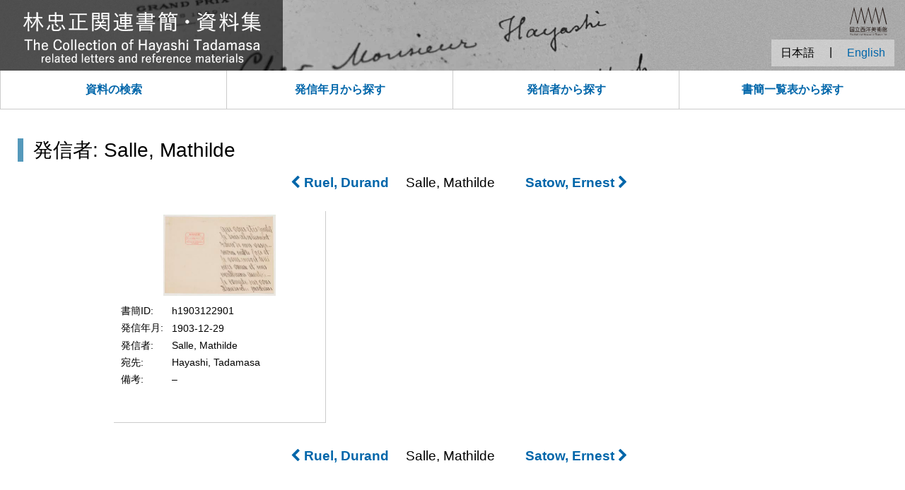

--- FILE ---
content_type: text/html; charset=UTF-8
request_url: https://hayashi.nmwa.go.jp/jp/sender/salle_mathilde.html
body_size: 5576
content:
<!DOCTYPE html>
<html lang="ja">

<head>
<meta charset="utf-8">
<meta http-equiv="X-UA-Compatible" content="IE=edge">
<meta name="description" content="林忠正の関連書簡と資料集">
<meta name="keywords" content="林忠正,書簡,資料,国立西洋美術館">
<meta name="viewport" content="width=device-width,user-scalable=1,initial-scale=1">
<meta name="format-detection" content="telephone=no">
<title>林忠正関連書簡・資料集 | 国立西洋美術館</title>
<link rel="shortcut icon" href="../../images/favicon.ico" type="image/x-icon">
<!--link rel="apple-touch-icon" href="../../images/favicon.png"-->
<link rel="stylesheet" type="text/css" href="../../static/bootstrap4/css/bootstrap.min.css">
<link rel="stylesheet" type="text/css" href="../../static/font-awesome/css/font-awesome.min.css">
<link rel="stylesheet" type="text/css" href="../../css/default.css">
<link type="text/css" rel="stylesheet" href="../../css/list.css">
<script type="text/javascript" src="../../static/jquery.min.js"></script>
<script type="text/javascript" src="../../static/bootstrap4/js/bootstrap.bundle.min.js"></script>
<script type="text/javascript" src="../../js/util.js"></script>
</head>

<body>

<noscript>
<div class="no-script">
<p>使用中のブラウザは JavaScript が無効になっているか、JavaScript に対応していません。JavaScript を有効にするか、JavaScript が使用可能なブラウザでアクセスして下さい。</p>
</div>
</noscript>

<div class="container-fluid sb-container">

  <div class="header">
    <a href="../index.html" title="林忠正関連書簡・資料集 トップ"><h1 id="sbtitle" class="header_title"><img src="../../images/title-narrow.png" alt="林忠正関連書簡・資料集"></h1></a>
  </div>

  <div class="sb-logo"><a href="https://www.nmwa.go.jp/" title="国立西洋美術館"><img src="../../images/logo1.svg" alt="国立西洋美術館ロゴ" width="auto" height="40"><span class="d-none">国立西洋美術館 | The National Museum of Western Art</span></a></div>

  <div id="langs" class="mt-n4 text-right sb-lang">
    <a class="btn btn-link" disabled>日本語</a>
    <span class="mx-1">|</span>
    <a class="btn btn-link" href="../../en/sender/salle_mathilde.html">English</a>
  </div>

  <ul id="sbnav" class="nav nav-pills nav-fill sticky-top sb-g-menu">
    <li class="nav-item d-none">
      <a class="nav-link" href="../index.html">トップ</a>
    </li>
    <li class="nav-item">
      <a class="nav-link" href="../lists.html">資料の検索</a>
    </li>
    <li class="nav-item">
      <a class="nav-link" href="../list-date.html">発信年月から探す</a>
    </li>
    <li class="nav-item">
      <a class="nav-link" href="../list-sender.html">発信者から探す</a>
    </li>
    <li class="nav-item">
      <a class="nav-link" href="../list.html">書簡一覧表から探す</a>
    </li>
  </ul>

  <div id="main">

    <div class="row">

      <div class="col-12">

        <h2 class="h3 my-3">発信者: Salle, Mathilde</h2>

        <ul class="nav justify-content-center my-3 sb-large">

          <li class="nav-item"><a href="ruel_durand.html"><i class="fa fa-chevron-left" aria-hidden="true"></i> Ruel, Durand</a></li>

          <li class="nav-item mx-4">Salle, Mathilde</li>

          <li class="nav-item"><a href="satow_ernest.html">Satow, Ernest <i class="fa fa-chevron-right" aria-hidden="true"></i></a></li>

        </ul>

        <!-- 一覧ここから -->
        <ul class="sb-grid-wide sb-grid-wide-center">

          <li id="h1903122901">
            <div>
              <a href="../pages/h1903122901.html"><img src="../../images/thumbs/ht140069.jpg"></a>
            </div>
            <div>
              <dl>
                <dt class="id">書簡ID</dt><dd>h1903122901</dd>
                <dt class="date">発信年月</dt><dd>1903-12-29</dd>
                <dt class="sender">発信者</dt><dd>Salle, Mathilde</dd>
                <dt class="address">宛先</dt><dd>Hayashi, Tadamasa</dd>
                <dt class="remarks">備考</dt><dd>–</dd>
              </dl>
            </div>
          </li>
          <!-- ここまで一覧 -->
          <div class="clearfloat"></div>

        </ul>

        <ul class="nav justify-content-center my-3 sb-large">

          <li class="nav-item"><a href="ruel_durand.html"><i class="fa fa-chevron-left" aria-hidden="true"></i> Ruel, Durand</a></li>

          <li class="nav-item mx-4">Salle, Mathilde</li>

          <li class="nav-item"><a href="satow_ernest.html">Satow, Ernest <i class="fa fa-chevron-right" aria-hidden="true"></i></a></li>

        </ul>

      </div>

    </div>

  </div>

  <div class="bottom container_block"></div>

  <div class="footer">
    <div class="footermenu">
      <ul class="nav justify-content-end sb-b-menu">
        <li class="nav-item">
          <a class="nav-link" href="https://www.nmwa.go.jp/" title="国立西洋美術館へ"><i class="fa fa-chevron-circle-left" aria-hidden="true"></i> 国立西洋美術館</a>
        </li>
        <li class="nav-item">
          <a class="nav-link" href="../guide.html">使い方ガイド</a>
        </li>
        <li class="nav-item">
          <a class="nav-link" href="../disclaimer.html">免責事項・注意事項</a>
        </li>
      </ul>
    </div>
    <div class="copyright">&#169; 2023 独立行政法人国立美術館国立西洋美術館.</div>
  </div>

</div>

<div class="fixed_floater">
  <a href="#"><i class="fa fa-arrow-up" aria-hidden="true"></i></a>
</div>

</body>

</html>

--- FILE ---
content_type: text/css
request_url: https://hayashi.nmwa.go.jp/css/default.css
body_size: 4029
content:
body{
  font-family: Arial,Helvetica,"ヒラギノ角ゴ ProN W3","Hiragino Kaku Gothic ProN","メイリオ",Meiryo,"ＭＳ Ｐゴシック",Osaka,sans-serif;
  font-size: 16px;
  *+font-size: medium;
  font-size: 100%;
  font-weight: normal;
  color: #000;
  background-color: #eee;
}


/* initial */
img{
  border: none;
}


/* anchor */
a{
  font-weight: bold;
}
a:link{
  color: #06a;
  text-decoration: none;
}
a:visited{
  color: #909;
}
a:hover, a:active{
  color: #900;
  text-decoration: underline;
}


/* container */
.sb-container{
  background-color: #fff;
  padding: 25px 0;
  position: relative;
}


/* logo */
.sb-logo{
  position: absolute;
  left: 4px; top: 4px;
  font-size: 0.8rem;
}
.sb-logo a:link,
.sb-logo a:hover,
.sb-logo a:active,
.sb-logo a:visited{
  color: #000;
  text-decoration: none;
  font-weight: normal;
}


/* lang */
.sb-lang{

}


/* header */
.header{
  position: relative;
  width: 100%;
  text-align: left;
  background-color: #acacac;
  overflow: hidden;
}
h1.header_title{
  position: relative;
}


/* color */
h2{
  border-color: #59b;
  border-style: solid;
  border-width: 0 0 0 8px;
  padding-left: 0.5em;
}
h3{
  border-color: #59b;
  border-style: solid;
  border-width: 0 0 1px 6px;
  padding-left: 0.5em;
  padding-bottom: 0.25em;
}
.nav-pills .nav-link.active, .nav-pills .show>.nav-link {
  background-color: #59b !important;
}


/* button */
.sb-btn-secondary,
.sb-btn-secondary:link,
.sb-btn-secondary:active,
.sb-btn-secondary:visited{
  color: #fff;
  background-color: #59b;
  border-color: #59b;
}
.sb-btn-secondary:hover {
  color: #fff;
  background-color: rgba(85,153,187,0.8); /*#59b;*/
}


/* global nav */
ul.sb-g-menu {
  margin-top: 0px;
  background-color: #fff;
}
ul.sb-g-menu>li{
  width: 25%;
  padding: 0px;
  border-color: #ccc;
  border-style: solid;
  border-width: 0 0 1px 1px;
}
ul.sb-g-menu>li a{
  padding: 15px 10px;
}
ul.sb-g-menu>li a.disabled{
  background-color: #eee;
}
ul.sb-g-menu>li:has(> a:hover){
  background-color: rgba(85,153,187,1); /*#59b;*/
}
ul.sb-g-menu>li:hover{
  background-color: rgba(85,153,187,1); /*#59b;*/
}
ul.sb-g-menu>li a:hover{
  color: #fff;
}


/* bottom (footer) nav */
ul.sb-b-menu>li{
  padding: 0 10px;
  border-color: #ccc;
  border-style: solid;
  border-width: 0 0 0 1px;
}


/* main */
#main{
  margin: 25px 25px;
  min-height: 300px;
}


/* bottom */
.bottom{
  padding: 25px 0;
  clear: both;
}
.container_block{
}


/* floater */
.fixed_floater{
  position: fixed;
  right: 0; bottom: 40px;
  padding: 15px 20px 15px 20px;
  background-color: #59b;
  opacity: 0.8;
  display: none;
  font-size: 1.5rem;
}
.fixed_floater a:visited,
.fixed_floater a:hover,
.fixed_floater a:active{
  color: #00a;
  text-decoration: none;
}


/* footer */
.footer{
  height: auto;
  margin: 0 auto;
  padding: 5px 0;
  text-align: center;

  border-width: 1px 0 0 0;
  border-style: solid;
  border-color: #ccc;
}
.footermenu{
  width: 100%;
  text-align: right;
  padding-right: 10px;
}
.copyright{
  margin: 25px 0px;
  padding: 0px 15px;
  font-size: 90%;
  font-weight: normal;
}


/* util */
.clearfloat{
  height: 0;
  clear: both;
}

.sb-dev-comment{
  color: #c00;
  font-style: italic;
}


/* responsive */
@media only screen and (max-width: 1199px){ /* xl */

}
@media only screen and (max-width: 991px){ /* lg */

}
@media only screen and (max-width: 767px){ /* md */
  .sb-logo span{
    display: none;
  }
  ul.sb-g-menu>li{
    padding: 0;
    width: 50%;
  }
  ul.sb-g-menu>li a{
    padding: 10px 10px;
  }
  ul.sb-b-menu{
    justify-content: center !important;
  }
  ul.sb-b-menu>li{
    padding: 0 0;
  }
  ul.sb-b-menu>li:first-child{
    border-style: none;
  }
  #main>div{
    margin-bottom: 2rem;
  }
  #main div.mt-5{
    margin-top: 0.5rem !important;
  }
}
@media only screen and (max-width: 575px) { /* xs */

/*}
@media only screen and (max-width: 440px) {*/
  .copyright{
    font-size: 0.8rem;
    line-height: 1.25em;
  }
}
@media print {
  body * { background-color: #fff; color: #000; }
}


--- FILE ---
content_type: text/css
request_url: https://hayashi.nmwa.go.jp/css/list.css
body_size: 3870
content:
/* container */
.sb-container{
  padding: 0 0;
}

/* logo */
.sb-logo{
  left: auto;
  right: 25px; top: 10px;
  /*font-size: 0.8rem;*/
  text-align: right;
}

/* lang */
.sb-lang{
  position: absolute;
  left: auto;
  right: 15px; top: 80px;
  /*font-size: 0.8rem;*/
  text-align: right;
  background-color:rgba(255,255,255,0.4);
}

/* header */
.header{
  width: calc(100vw / 1);
  height: 100px;
  background-image: url(../images/header-narrow.jpg);
  background-repeat: no-repeat;
  background-position: -300px 0;
  background-size: auto 110%;
  overflow: visible;
}
.header_title {
  height: 100%;
}
.header_title img{
  /*opacity: 0.6;*/
  height: 100%;
}


/* table */
#datamap.container_block{
  margin: -8px 0 35px 0;
}
#datamap ul{
  margin-left: 2em;
}
#datamap li{
  margin-top: 0.5em;
}
#datamap>li{
  font-weight: bold;
}
#datamap li span.count{
  font-weight: normal;
}
table{
  width: 100%;
}
.sb-bg-secondary{
  background-color: #ff0;
}


/* list */
#main li{
  margin-left: 1em;
}


/* item list */
.sb-grid-wide{
  margin: 0 auto;
  padding-left: 0;
  text-align: left;
  width: auto;
}
.sb-grid-wide li{
  display: inline-block;
  /*float: left;*/
  width: 300px;
  min-height: 300px;
  margin: 10px;
  padding: 5px;
  text-align: left;
  border: 1px solid #ccc;
  border-top: 0;
  border-left: 0;
}
.sb-grid-wide li>div{
  display: block;
  float: left;
}
.sb-grid-wide li>div:first-child{
  width: 100%;
  min-height: 125px;
  background-color: #fff;
  text-align: center;
}
.sb-grid-wide li>div:last-child{
  width: 100%;
  text-align: left;
  margin-left: 5px;
}
.sb-grid-wide img{
  max-width: 160px;
  max-height: 115px;
}
.sb-grid-wide li dl{
  margin: 0.2rem 0 0;
  line-height: 1rem;
}
.sb-grid-wide li dt{
  display: inline-block;
  width: 5em;
  text-align: justify;
  color: #000;
  font-size: 0.9rem;
  font-weight: normal;
}
.sb-grid-wide li dt::after{
	content: ': ';
}
.sb-grid-wide li dd{
  margin-top: -1.1em;
  margin-left: 5em;
  padding-right: 0.5em;
  word-break: normal;
  font-size: 0.9rem;
}
.sb-grid-wide-center{
  width: 1650px;
}
.sb-large{
  font-size:1.2rem;
}


h3 {
  clear: both;
  background-color: #eee;
  border-style: none;
  padding-bottom: 0;
}



/* table */

td {
  word-break: break-all;
  font-size: 0.9em;
}
td:first-child {
  word-break: keep-all;
}
td:nth-child(2){
  width: 7em;
}
td:nth-child(6){
  width: 4em;
}
td:last-child {
  width: 6em;
}


/* responsive */
@media only screen and (max-width: 1650px){
  .sb-grid-wide-center{
    width: 1320px;
  }
}
@media only screen and (max-width: 1320px){
  .sb-grid-wide-center{
    width: 990px;
  }
}
@media only screen and (max-width: 990px){
  .sb-grid-wide-center{
    width: 660px;
  }
}
@media only screen and (max-width: 660px){
  .sb-grid-wide-center{
    width: 330px;
  }
}
@media only screen and (max-width: 1199px){ /* xl */

}
@media only screen and (max-width: 991px){ /* lg */
  .sb-logo img{
    height: 30px;
  }
  .sb-lang{
    top: 65px;
  }
  .sb-lang a{
    padding: 0 10px;
    font-size: 0.8rem !important;
  }
  .header{
    width: calc(100vw / 1);
    height: 70px;
    background-image: url(../images/header-narrow.jpg);
    background-repeat: no-repeat;
    background-position: -200px 0;
    background-size: auto 100%;
    overflow: visible;
  }
  .header_title {
    height: 100%;
  }
  .header_title img{
    /*opacity: 0.6;*/
    height: 100%;
  }
}
@media only screen and (max-width: 767px){ /* md */

}
@media only screen and (max-width: 575px){
  .sb-logo{
    top: 5px; right: 15px
  }
  .sb-logo img{
    height: 25px;
  }
  .sb-lang{
    top: 55px; right: 5px
  }
  .sb-lang a{
    padding: 0 2px;
    font-size: 0.8rem !important;
  }
  .header{
    width: 100%;
    height: 60px;
    position: relative;
    text-align: left;
    background-position: 0 -100px;
  }
}
@media only screen and (max-width: 440px) {

}


--- FILE ---
content_type: application/javascript
request_url: https://hayashi.nmwa.go.jp/js/util.js
body_size: 366
content:
$(function() {

	$(document).on("scroll",function(){
		if ($(this).scrollTop()>$(window).height()/2){
			$("div.fixed_floater").show();
		}
		else{
			$("div.fixed_floater").hide();
		}
		$("div.fixed_floater").on("click",function(){
			$(document).scrollTop(0);
			return false;
		}).css("cursor","pointer");
	});

	$("ul#sbcollapse ul").addClass("collapse");

});
